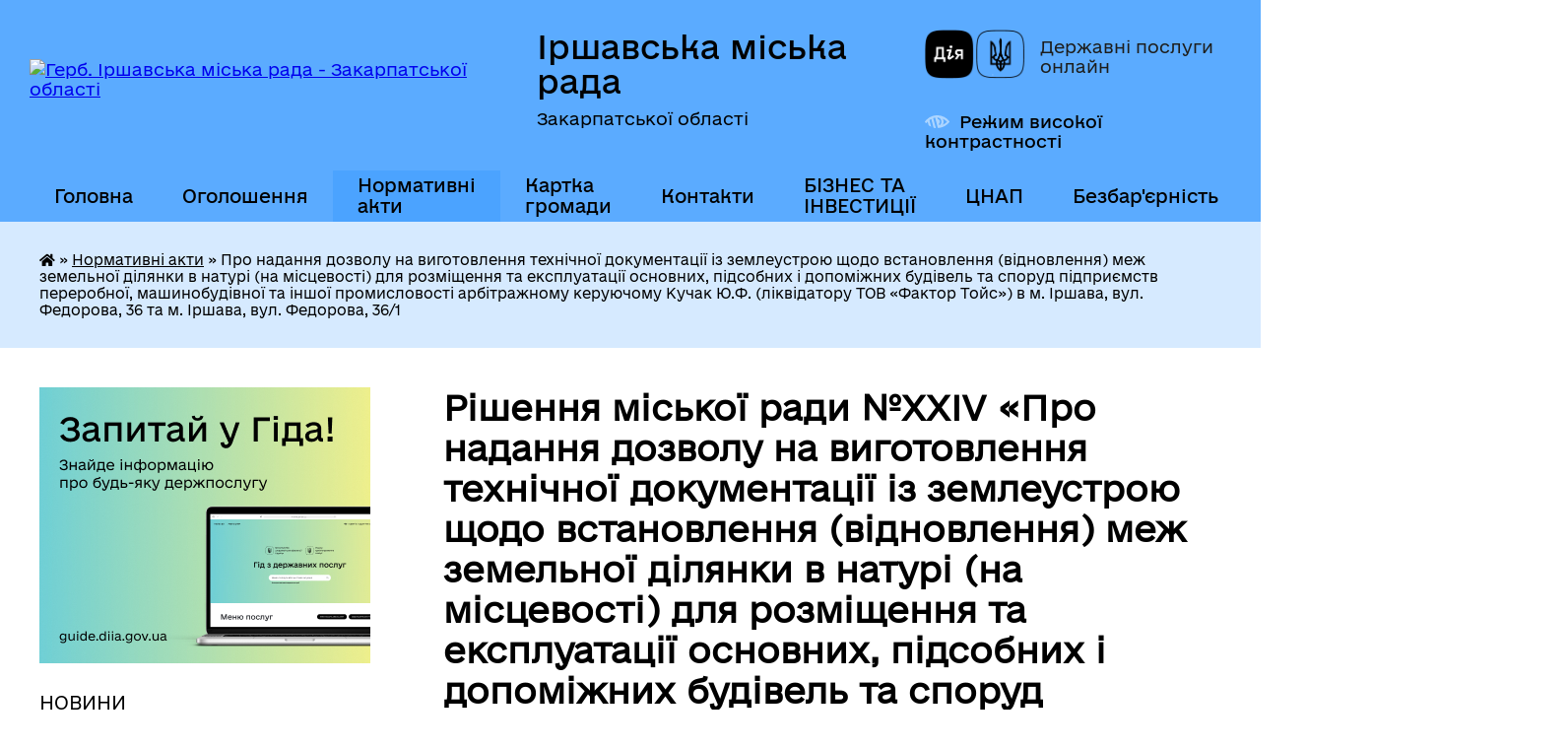

--- FILE ---
content_type: text/html; charset=UTF-8
request_url: https://irshavaotg.gov.ua/docs/293573/
body_size: 13996
content:
<!DOCTYPE html>
<html lang="uk">
<head>
	<!--[if IE]><meta http-equiv="X-UA-Compatible" content="IE=edge"><![endif]-->
	<meta charset="utf-8">
	<meta name="viewport" content="width=device-width, initial-scale=1">
	<!--[if IE]><script>
		document.createElement('header');
		document.createElement('nav');
		document.createElement('main');
		document.createElement('section');
		document.createElement('article');
		document.createElement('aside');
		document.createElement('footer');
		document.createElement('figure');
		document.createElement('figcaption');
	</script><![endif]-->
	<title>Рішення міської ради №ХХІV &laquo;Про надання дозволу на виготовлення  технічної документації із землеустрою  щодо встановлення (відновлення) меж  земельної ділянки в натурі (на місцевості) для розміщення та експлуатації основних,  підсобних і допоміжних будівель та споруд підприємств  переробної, машинобудівної та іншої промисловості арбітражному керуючому Кучак Ю.Ф. (ліквідатору ТОВ «Фактор Тойс») в м. Іршава, вул. Федорова, 36 та м. Іршава, вул. Федорова, 36/1&raquo;</title>
	<meta name="description" content="Рішення міської ради №ХХІV &amp;laquo;Про надання дозволу на виготовлення  технічної документації із землеустрою  щодо встановлення (відновлення) меж  земельної ділянки в натурі (на місцевості) для розміщення та експлуатації основних,  підсобних і допоміжних будівель та споруд підприємств  переробної, машинобудівної та іншої промисловості арбітражному керуючому Кучак Ю.Ф. (ліквідатору ТОВ «Фактор Тойс») в м. Іршава, вул. Федорова, 36 та м. Іршава, вул. Федорова, 36/1&amp;raquo; - Іршавська міська рада, XXІV сесія VIII скликання">
	<meta name="keywords" content="Рішення, міської, ради, №ХХІV, &amp;laquo;Про, надання, дозволу, на, виготовлення, , технічної, документації, із, землеустрою, , щодо, встановлення, (відновлення), меж, , земельної, ділянки, в, натурі, (на, місцевості), для, розміщення, та, експлуатації, основних, , підсобних, і, допоміжних, будівель, та, споруд, підприємств, , переробної, машинобудівної, та, іншої, промисловості, арбітражному, керуючому, Кучак, Ю.Ф., (ліквідатору, ТОВ, «Фактор, Тойс»), в, м., Іршава, вул., Федорова, 36, та, м., Іршава, вул., Федорова, 36/1&amp;raquo; Іршавська, міська, рада, XXІV, сесія, VIII, скликання">

	
		<meta property="og:image" content="https://rada.info/upload/users_files/35443553/gerb/Герб-Іршава-кольорове-зображення.png">
			<meta property="og:title" content="Про надання дозволу на виготовлення  технічної документації із землеустрою  щодо встановлення (відновлення) меж  земельної ділянки в натурі (на місцевості) для розміщення та експлуатації основних,  підсобних і допоміжних будівель та споруд підприємств  переробної, машинобудівної та іншої промисловості арбітражному керуючому Кучак Ю.Ф. (ліквідатору ТОВ «Фактор Тойс») в м. Іршава, вул. Федорова, 36 та м. Іршава, вул. Федорова, 36/1">
			<meta property="og:description" content="Рішення міської ради №ХХІV &amp;laquo;Про надання дозволу на виготовлення  технічної документації із землеустрою  щодо встановлення (відновлення) меж  земельної ділянки в натурі (на місцевості) для розміщення та експлуатації основних,  підсобних і допоміжних будівель та споруд підприємств  переробної, машинобудівної та іншої промисловості арбітражному керуючому Кучак Ю.Ф. (ліквідатору ТОВ «Фактор Тойс») в м. Іршава, вул. Федорова, 36 та м. Іршава, вул. Федорова, 36/1&amp;raquo; - Іршавська міська рада, XXІV сесія VIII скликання">
			<meta property="og:type" content="article">
	<meta property="og:url" content="https://irshavaotg.gov.ua/docs/293573/">
		
		<link rel="apple-touch-icon" sizes="57x57" href="https://gromada.org.ua/apple-icon-57x57.png">
	<link rel="apple-touch-icon" sizes="60x60" href="https://gromada.org.ua/apple-icon-60x60.png">
	<link rel="apple-touch-icon" sizes="72x72" href="https://gromada.org.ua/apple-icon-72x72.png">
	<link rel="apple-touch-icon" sizes="76x76" href="https://gromada.org.ua/apple-icon-76x76.png">
	<link rel="apple-touch-icon" sizes="114x114" href="https://gromada.org.ua/apple-icon-114x114.png">
	<link rel="apple-touch-icon" sizes="120x120" href="https://gromada.org.ua/apple-icon-120x120.png">
	<link rel="apple-touch-icon" sizes="144x144" href="https://gromada.org.ua/apple-icon-144x144.png">
	<link rel="apple-touch-icon" sizes="152x152" href="https://gromada.org.ua/apple-icon-152x152.png">
	<link rel="apple-touch-icon" sizes="180x180" href="https://gromada.org.ua/apple-icon-180x180.png">
	<link rel="icon" type="image/png" sizes="192x192"  href="https://gromada.org.ua/android-icon-192x192.png">
	<link rel="icon" type="image/png" sizes="32x32" href="https://gromada.org.ua/favicon-32x32.png">
	<link rel="icon" type="image/png" sizes="96x96" href="https://gromada.org.ua/favicon-96x96.png">
	<link rel="icon" type="image/png" sizes="16x16" href="https://gromada.org.ua/favicon-16x16.png">
	<link rel="manifest" href="https://gromada.org.ua/manifest.json">
	<meta name="msapplication-TileColor" content="#ffffff">
	<meta name="msapplication-TileImage" content="https://gromada.org.ua/ms-icon-144x144.png">
	<meta name="theme-color" content="#ffffff">
	
	
		<meta name="robots" content="">
	
    	<link rel="stylesheet" href="https://cdnjs.cloudflare.com/ajax/libs/font-awesome/5.9.0/css/all.min.css" integrity="sha512-q3eWabyZPc1XTCmF+8/LuE1ozpg5xxn7iO89yfSOd5/oKvyqLngoNGsx8jq92Y8eXJ/IRxQbEC+FGSYxtk2oiw==" crossorigin="anonymous" referrerpolicy="no-referrer" />

    <link rel="preload" href="//gromada.org.ua/themes/diia/css/styles_vip.css?v=2.45" as="style">
	<link rel="stylesheet" href="//gromada.org.ua/themes/diia/css/styles_vip.css?v=2.45">
	
	<link rel="stylesheet" href="//gromada.org.ua/themes/diia/css/9878/theme_vip.css?v=1769508023">
		<!--[if lt IE 9]>
	<script src="https://oss.maxcdn.com/html5shiv/3.7.2/html5shiv.min.js"></script>
	<script src="https://oss.maxcdn.com/respond/1.4.2/respond.min.js"></script>
	<![endif]-->
	<!--[if gte IE 9]>
	<style type="text/css">
		.gradient { filter: none; }
	</style>
	<![endif]-->

</head>
<body class="">

	<a href="#top_menu" class="skip-link link" aria-label="Перейти до головного меню (Alt+1)" accesskey="1">Перейти до головного меню (Alt+1)</a>
	<a href="#left_menu" class="skip-link link" aria-label="Перейти до бічного меню (Alt+2)" accesskey="2">Перейти до бічного меню (Alt+2)</a>
    <a href="#main_content" class="skip-link link" aria-label="Перейти до головного вмісту (Alt+3)" accesskey="3">Перейти до текстового вмісту (Alt+3)</a>




			
	<div class="wrapper">
		<header>
			<div class="header_wrap">
				<div class="flex">					
					<div class="sitename">
						<div class="logo">
							<a href="https://irshavaotg.gov.ua/" id="logo" aria-hidden="true" tabindex="-1" class="form_2">
								<img src="https://rada.info/upload/users_files/35443553/gerb/Герб-Іршава-кольорове-зображення.png" alt="Герб. Іршавська міська рада - Закарпатської області">
							</a>
						</div>						
						<a href="https://irshavaotg.gov.ua/" class="title">
							<span class="slogan_1">Іршавська міська рада</span>
							<span class="slogan_2">Закарпатської області</span>
						</a>
					</div>
					<div class="diia_logo_and_sitename">
						<div class="gov_ua_block">
							<a class="diia" href="https://diia.gov.ua/" target="_blank" rel="nofollow" title="Державні послуги онлайн"><img src="//gromada.org.ua/themes/diia/img/diia_logo.png" alt="Логотип Diia"></a>
							<span>Державні послуги<br>онлайн</span>
						</div>
												<div class="alt_link">
							<a href="#" rel="nofollow" aria-current="false" onclick="return set_special('65b0bbcf2ab47fd3bcd42e22f76e1ce2d9de1776');">Режим високої контрастності</a>
						</div>
											</div>
				</div>				
				<section class="top_nav" aria-label="Головне меню">
					<nav class="main_menu" id="top_menu">
						<ul>
														<li class="">
								<a href="https://irshavaotg.gov.ua/main/"><span>Головна</span></a>
																							</li>
														<li class=" has-sub">
								<a href="https://irshavaotg.gov.ua/informacii-ta-ogoloshennya-15-29-45-11-08-2021/"><span>Оголошення</span></a>
																<button role="button" onclick="return show_next_level(this);" aria-expanded="false" aria-label="Показати підменю"></button>
																								<ul>
																		<li>
										<a role="button" href="https://irshavaotg.gov.ua/ogoloshennya-dlya-deklarantiv-11-55-35-29-07-2022/">Оголошення для податкових декларантів</a>
																													</li>
																		<li>
										<a role="button" href="https://irshavaotg.gov.ua/dani-proforientacijnogo-spryamuvannya-19-31-42-05-01-2025/">Дані щодо зайнятості та профорієнтаційного спрямування</a>
																													</li>
																										</ul>
															</li>
														<li class="active has-sub">
								<a href="https://irshavaotg.gov.ua/docs/" aria-current="page"><span>Нормативні акти</span></a>
																<button role="button" onclick="return show_next_level(this);" aria-expanded="false" aria-label="Показати підменю"></button>
																								<ul>
																		<li>
										<a role="button" href="https://irshavaotg.gov.ua/video-zasidan-sesij-23-34-00-13-09-2024/">Відео засідань сесій</a>
																													</li>
																										</ul>
															</li>
														<li class="">
								<a href="https://irshavaotg.gov.ua/structure/"><span>Картка громади</span></a>
																							</li>
														<li class="">
								<a href="https://irshavaotg.gov.ua/feedback/"><span>Контакти</span></a>
																							</li>
														<li class=" has-sub">
								<a href="https://irshavaotg.gov.ua/biznes-ta-investicii-13-36-02-04-05-2023/"><span>БІЗНЕС ТА ІНВЕСТИЦІЇ</span></a>
																<button role="button" onclick="return show_next_level(this);" aria-expanded="false" aria-label="Показати підменю"></button>
																								<ul>
																		<li>
										<a role="button" href="https://irshavaotg.gov.ua/investicijnij-pasport-13-37-34-04-05-2023/">Інвестиційний паспорт</a>
																													</li>
																		<li>
										<a role="button" href="https://irshavaotg.gov.ua/propozicii-investuvannya-13-38-08-04-05-2023/">Інвестиційні пропозиції</a>
																													</li>
																		<li>
										<a role="button" href="https://irshavaotg.gov.ua/uspishni-proekti-13-39-50-04-05-2023/">Успішні проєкти</a>
																													</li>
																		<li>
										<a role="button" href="https://irshavaotg.gov.ua/platforma-puls-11-32-05-24-11-2025/">Платформа «Пульс»</a>
																													</li>
																										</ul>
															</li>
														<li class="">
								<a href="https://irshavaotg.gov.ua/centr-nadannya-administrativnih-poslug-11-34-09-13-10-2023/"><span>ЦНАП</span></a>
																							</li>
														<li class="">
								<a href="https://irshavaotg.gov.ua/bezbarernist-11-19-25-04-08-2025/"><span>Безбар'єрність</span></a>
																							</li>
														<li class="">
								<a href="https://irshavaotg.gov.ua/evidnovlennya-09-46-28-29-08-2025/"><span>єВідновлення</span></a>
																							</li>
																				</ul>
					</nav>
					&nbsp;
					<button class="menu-button" id="open-button"><i class="fas fa-bars"></i> Меню сайту</button>
					<a href="https://irshavaotg.gov.ua/search/" rel="nofollow" class="search_button" title="Перейти на сторінку пошуку">Пошук</a>
				</section>
				
			</div>
		</header>
				
		<nav class="bread_crumbs" aria-label="Навігаційний ланцюжок">
		<div  xmlns:v="http://rdf.data-vocabulary.org/#"><a href="https://irshavaotg.gov.ua/" title="Головна сторінка"><i class="fas fa-home"></i></a> &raquo; <a href="https://irshavaotg.gov.ua/docs/" aria-current="page">Нормативні акти</a>  &raquo; <span aria-current="page">Про надання дозволу на виготовлення  технічної документації із землеустрою  щодо встановлення (відновлення) меж  земельної ділянки в натурі (на місцевості) для розміщення та експлуатації основних,  підсобних і допоміжних будівель та споруд підприємств  переробної, машинобудівної та іншої промисловості арбітражному керуючому Кучак Ю.Ф. (ліквідатору ТОВ «Фактор Тойс») в м. Іршава, вул. Федорова, 36 та м. Іршава, вул. Федорова, 36/1</span></div>
	</nav>
	
	<section class="center_block">
		<div class="row">
			<div class="grid-30 fr">
				<aside>
				
										<div class="diia_guide">
						<a href="https://guide.diia.gov.ua/" rel="nofollow" target="_blank"><img src="https://gromada.org.ua/upload/diia_guide.jpg" alt="Банер - Гід державних послуг"></a>
					</div>
										
					<nav class="sidebar_menu" id="left_menu" aria-label="Бічне меню">
						<ul>
														<li class="">
								<a href="https://irshavaotg.gov.ua/news/"><span>НОВИНИ</span></a>
																							</li>
														<li class="">
								<a href="https://irshavaotg.gov.ua/istorichna-dovidka-1525635695/"><span>Історична довідка</span></a>
																							</li>
														<li class="">
								<a href="https://irshavaotg.gov.ua/informaciya-dlya-vnutrishno-peremischenih-osib-10-53-00-02-03-2022/"><span>Інформація для ВПО</span></a>
																							</li>
														<li class=" has-sub">
								<a href="https://irshavaotg.gov.ua/irshavskij-rv-udsns-09-00-43-05-01-2021/"><span>Цивільний захист населення</span></a>
																<button role="button" onclick="return show_next_level(this);" aria-expanded="false" aria-label="Показати підменю"></button>
																								<ul>
																		<li class="">
										<a href="https://irshavaotg.gov.ua/zahisni-sporudi-civilnogo-zahistu-irshavskoi-gromadi-15-07-58-02-03-2022/"><span>Захисні споруди цивільного захисту Іршавської громади</span></a>
																													</li>
																		<li class="">
										<a href="https://irshavaotg.gov.ua/sluzhbi-reaguvannya-na-nadzvichajni-situacii-ta-podii-17-32-39-24-11-2021/"><span>Служби реагування на надзвичайні ситуації та події</span></a>
																													</li>
																										</ul>
															</li>
														<li class="">
								<a href="https://irshavaotg.gov.ua/vikonavchij-komitet-1526967095/"><span>Керівництво та склад ради</span></a>
																							</li>
														<li class=" has-sub">
								<a href="https://irshavaotg.gov.ua/postijni-komisii-radi-21-18-40-11-09-2024/"><span>Постійні комісії ради</span></a>
																<button role="button" onclick="return show_next_level(this);" aria-expanded="false" aria-label="Показати підменю"></button>
																								<ul>
																		<li class=" has-sub">
										<a href="https://irshavaotg.gov.ua/postijna-komisiya-z-pitan-socialnoekonomichnogo-rozvitku-bjudzhetu-finansiv-ta-regulyatornoi-politiki-21-27-36-11-09-2024/"><span>Постійна комісія з питань соціально-економічного розвитку, бюджету, фінансів та регуляторної політики</span></a>
																				<button role="button" onclick="return show_next_level(this);" aria-expanded="false" aria-label="Показати підменю"></button>
																														<ul>
																						<li><a href="https://irshavaotg.gov.ua/materiali-21-59-29-11-09-2024/"><span>Матеріали</span></a></li>
																																</ul>
																			</li>
																		<li class=" has-sub">
										<a href="https://irshavaotg.gov.ua/postijna-komisiya-miskoi-radi-z-pitan-rozvitku-osviti-kulturi-nauki-molodizhnoi-politiki-ohoroni-zdorov’ya-nacionalnih-menshin-duhovnosti--21-42-21-11-09-2024/"><span>Постійна комісія міської ради з питань розвитку освіти, культури, науки, молодіжної політики, охорони здоров’я, національних меншин, духовності і спорту, з питань дотримання законності і правопорядку, регламенту, депутатської етики</span></a>
																				<button role="button" onclick="return show_next_level(this);" aria-expanded="false" aria-label="Показати підменю"></button>
																														<ul>
																						<li><a href="https://irshavaotg.gov.ua/materiali-21-59-46-11-09-2024/"><span>Матеріали</span></a></li>
																																</ul>
																			</li>
																		<li class=" has-sub">
										<a href="https://irshavaotg.gov.ua/postijna-komisiya-miskoi-radi-z-pitan-upravlinnya-majnom-i-privatizacii-budivnictva-arhitekturi-infrastrukturi-blagoustroju-nadzvichajnih-si-21-46-24-11-09-2024/"><span>Постійна комісія міської ради з питань управління майном і приватизації, будівництва, архітектури, інфраструктури, благоустрою, надзвичайних ситуацій та засобів масової інформації</span></a>
																				<button role="button" onclick="return show_next_level(this);" aria-expanded="false" aria-label="Показати підменю"></button>
																														<ul>
																						<li><a href="https://irshavaotg.gov.ua/materiali-21-59-58-11-09-2024/"><span>Матеріали</span></a></li>
																																</ul>
																			</li>
																		<li class=" has-sub">
										<a href="https://irshavaotg.gov.ua/postijna-komisiya-miskoi-radi-z-pitan-zmelnih-vidnosin-ekologii-vikoristannya-prirodnih-resursiv-ohoroni-navkolishnogo-prirodnogo-seredovisc-21-52-28-11-09-2024/"><span>Постійна комісія міської ради з питань земельних відносин, екології, використання природних ресурсів, охорони навколишнього природнього середовища та адміністративно-територіального устрою</span></a>
																				<button role="button" onclick="return show_next_level(this);" aria-expanded="false" aria-label="Показати підменю"></button>
																														<ul>
																						<li><a href="https://irshavaotg.gov.ua/materiali-22-00-14-11-09-2024/"><span>Матеріали</span></a></li>
																																</ul>
																			</li>
																										</ul>
															</li>
														<li class=" has-sub">
								<a href="https://irshavaotg.gov.ua/regulyatorna-politika-19-04-50-24-10-2018/"><span>Регуляторна політика</span></a>
																<button role="button" onclick="return show_next_level(this);" aria-expanded="false" aria-label="Показати підменю"></button>
																								<ul>
																		<li class="">
										<a href="https://irshavaotg.gov.ua/povidomlennya-pro-opriljudnennya-regulyatornogo-aktu-19-06-10-24-10-2018/"><span>Повідомлення про оприлюднення регуляторного акту</span></a>
																													</li>
																		<li class="">
										<a href="https://irshavaotg.gov.ua/proekti-regulyatornih-aktiv-09-29-53-14-05-2020/"><span>Проекти регуляторних актів</span></a>
																													</li>
																		<li class="">
										<a href="https://irshavaotg.gov.ua/analiz-regulyatornogo-vplivu-proektiv-12-11-16-13-05-2020/"><span>Аналіз регуляторного впливу проектів</span></a>
																													</li>
																		<li class="">
										<a href="https://irshavaotg.gov.ua/plan-diyalnosti-z-pidgotovki-proektiv-regulyatornih-aktiv-09-24-30-14-06-2021/"><span>План діяльності з підготовки проєктів регуляторних актів</span></a>
																													</li>
																		<li class="">
										<a href="https://irshavaotg.gov.ua/regulyatorna-politika-16-00-43-02-08-2021/"><span>Відстеження регуляторних актів</span></a>
																													</li>
																		<li class="">
										<a href="https://irshavaotg.gov.ua/dijuchi-regulyatorni-akti-16-03-17-02-08-2021/"><span>Діючі регуляторні акти</span></a>
																													</li>
																		<li class="">
										<a href="https://irshavaotg.gov.ua/zvit-miskogo-golovi-09-38-09-04-04-2022/"><span>Звіт міського голови</span></a>
																													</li>
																										</ul>
															</li>
														<li class="">
								<a href="https://irshavaotg.gov.ua/gromadski-sluhannya-17-00-04-17-11-2018/"><span>Громадські слухання</span></a>
																							</li>
														<li class=" has-sub">
								<a href="https://irshavaotg.gov.ua/publichni-zakupivli-16-30-22-25-01-2021/"><span>Публічні закупівлі</span></a>
																<button role="button" onclick="return show_next_level(this);" aria-expanded="false" aria-label="Показати підменю"></button>
																								<ul>
																		<li class="">
										<a href="https://irshavaotg.gov.ua/dotrimannya-postanovi-№-710-v-chastini-pidgotovki-j-opriljudnennya-obgruntuvan-13810-9-zhovtnya-2023-19122020-nabrala-chinnosti-postanova--13-50-17-06-11-2023/"><span>Дотримання Постанови № 710 в частині підготовки й оприлюднення обґрунтувань</span></a>
																													</li>
																										</ul>
															</li>
														<li class="">
								<a href="https://irshavaotg.gov.ua/gromadskij-bjudzhet-09-22-14-22-09-2020/"><span>Громадський бюджет</span></a>
																							</li>
														<li class=" has-sub">
								<a href="https://irshavaotg.gov.ua/irshavskij-rajonnij-teritorialnij-centr-komplektuvannya-ta-socialnoi-pidtrimki-09-42-18-28-01-2021/"><span>Іршавський районний територіальний центр комплектування та соціальної підтримки</span></a>
																<button role="button" onclick="return show_next_level(this);" aria-expanded="false" aria-label="Показати підменю"></button>
																								<ul>
																		<li class="">
										<a href="https://irshavaotg.gov.ua/blagodijna-dopomoga-zahisnikam-14-50-35-02-03-2022/"><span>Надання допомоги та підтримки нашій Теробороні</span></a>
																													</li>
																										</ul>
															</li>
														<li class="">
								<a href="https://irshavaotg.gov.ua/irshavska-miska-teritorialna-viborcha-komisiya-10-38-28-29-08-2020/"><span>Іршавська міська територіальна виборча комісія</span></a>
																							</li>
														<li class=" has-sub">
								<a href="https://irshavaotg.gov.ua/arhitektura-ta-mistobuduvannya-08-45-44-08-09-2021/"><span>Архітектура та містобудування</span></a>
																<button role="button" onclick="return show_next_level(this);" aria-expanded="false" aria-label="Показати підменю"></button>
																								<ul>
																		<li class="">
										<a href="https://irshavaotg.gov.ua/rishennya-viddilu-z-pitan-arhitekturi-ta-mistobuduvannya-08-47-26-08-09-2021/"><span>Рішення відділу з питань архітектури та містобудування</span></a>
																													</li>
																		<li class="">
										<a href="https://irshavaotg.gov.ua/nakazi-viddilu-z-pitan-arhitekturi-ta-mistobuduvannya-08-48-29-08-09-2021/"><span>Накази відділу з питань архітектури та містобудування</span></a>
																													</li>
																		<li class="">
										<a href="https://irshavaotg.gov.ua/reestri-z-pitan-arhitekturi-ta-mistobuduvannya-08-49-06-08-09-2021/"><span>Реєстри з питань архітектури та містобудування</span></a>
																													</li>
																		<li class="">
										<a href="https://irshavaotg.gov.ua/mistobudivna-dokumentaciya-08-49-34-08-09-2021/"><span>Містобудівна документація</span></a>
																													</li>
																										</ul>
															</li>
														<li class=" has-sub">
								<a href="https://irshavaotg.gov.ua/konkursi-16-31-56-10-09-2021/"><span>Конкурси</span></a>
																<button role="button" onclick="return show_next_level(this);" aria-expanded="false" aria-label="Показати підменю"></button>
																								<ul>
																		<li class="">
										<a href="https://irshavaotg.gov.ua/konkursna-komisiya-z-vidboru-sub’ektiv-ocinochnoi-diyalnosti-16-32-57-10-09-2021/"><span>Конкурсна комісія з відбору суб’єктів оціночної діяльності</span></a>
																													</li>
																		<li class="">
										<a href="https://irshavaotg.gov.ua/konkursi-16-25-22-21-09-2021/"><span>Конкурси</span></a>
																													</li>
																		<li class="">
										<a href="https://irshavaotg.gov.ua/konkurs-z-viznachennya-vikonavcya-poslug-iz-vivezennya-pobutovih-vidhodiv-15-07-56-05-05-2022/"><span>Конкурс з визначення виконавця послуг із вивезення побутових відходів</span></a>
																													</li>
																										</ul>
															</li>
														<li class=" has-sub">
								<a href="https://irshavaotg.gov.ua/ekonomichnij-rozvitok-12-01-26-16-11-2021/"><span>Економічний розвиток</span></a>
																<button role="button" onclick="return show_next_level(this);" aria-expanded="false" aria-label="Показати підменю"></button>
																								<ul>
																		<li class="">
										<a href="https://irshavaotg.gov.ua/ekonomichnij-rozvitok-12-09-27-26-01-2022/"><span>Економічний розвиток</span></a>
																													</li>
																		<li class="">
										<a href="https://irshavaotg.gov.ua/agropromislovist-12-01-49-16-11-2021/"><span>Агропромисловість</span></a>
																													</li>
																		<li class="">
										<a href="https://irshavaotg.gov.ua/sistema-energetichnogo-menedzhmentu-14-12-28-03-11-2022/"><span>Система енергетичного менеджменту</span></a>
																													</li>
																										</ul>
															</li>
														<li class="">
								<a href="https://irshavaotg.gov.ua/dpi-09-57-12-04-10-2023/"><span>Державна податкова служба інформує</span></a>
																							</li>
														<li class="">
								<a href="https://irshavaotg.gov.ua/strategiya-rozvitku-gromadi-11-40-50-20-03-2023/"><span>СТРАТЕГІЯ РОЗВИТКУ ГРОМАДИ</span></a>
																							</li>
														<li class=" has-sub">
								<a href="https://irshavaotg.gov.ua/ochischennya-vladi-15-13-51-23-01-2024/"><span>Очищення влади</span></a>
																<button role="button" onclick="return show_next_level(this);" aria-expanded="false" aria-label="Показати підменю"></button>
																								<ul>
																		<li class="">
										<a href="https://irshavaotg.gov.ua/pro-pochatok-provedennya-perevirki-15-18-46-27-02-2025/"><span>Про початок проведення перевірки</span></a>
																													</li>
																										</ul>
															</li>
														<li class="">
								<a href="https://irshavaotg.gov.ua/sluzhbi-reaguvannya-na-nadzvichajni-situacii-ta-podii-17-30-53-24-11-2021/"><span>Захисникам та їхнім сім'ям</span></a>
																							</li>
														<li class=" has-sub">
								<a href="https://irshavaotg.gov.ua/hustske-rup-gunp-informue-09-13-42-28-11-2023/"><span>Хустське РУП ГУНП інформує</span></a>
																<button role="button" onclick="return show_next_level(this);" aria-expanded="false" aria-label="Показати підменю"></button>
																								<ul>
																		<li class="">
										<a href="https://irshavaotg.gov.ua/policejskij-oficer-gromadi-17-37-24-24-11-2021/"><span>Поліцейський офіцер громади</span></a>
																													</li>
																		<li class="">
										<a href="https://irshavaotg.gov.ua/informue-patrulna-policiya-zakarpattya-13-45-38-26-01-2024/"><span>Інформує патрульна поліція Закарпаття</span></a>
																													</li>
																		<li class="">
										<a href="https://irshavaotg.gov.ua/hustske-rup-gunp-informue-09-14-38-28-11-2023/"><span>Протидія домашньому насильству</span></a>
																													</li>
																		<li class="">
										<a href="https://irshavaotg.gov.ua/zasterezhennya-gromadyan-vid-mozhlivih-dij-shahraiv-09-17-38-28-11-2023/"><span>Застереження громадян від можливих дій шахраїв</span></a>
																													</li>
																										</ul>
															</li>
														<li class=" has-sub">
								<a href="https://irshavaotg.gov.ua/upravlinnya-gromadoju-15-29-04-08-04-2022/"><span>Управління громадою</span></a>
																<button role="button" onclick="return show_next_level(this);" aria-expanded="false" aria-label="Показати підменю"></button>
																								<ul>
																		<li class="">
										<a href="https://irshavaotg.gov.ua/osbb-15-32-49-08-04-2022/"><span>ОСББ</span></a>
																													</li>
																		<li class="">
										<a href="https://irshavaotg.gov.ua/komunalni-pidpriemstva-15-33-34-08-04-2022/"><span>Комунальні підприємства</span></a>
																													</li>
																		<li class="">
										<a href="https://irshavaotg.gov.ua/promislovi-pidpriemstva-09-53-19-18-05-2022/"><span>Промислові підприємства</span></a>
																													</li>
																										</ul>
															</li>
														<li class="">
								<a href="https://irshavaotg.gov.ua/evroatlantichna-integraciya-10-42-27-11-07-2022/"><span>Євроатлантична інтеграція</span></a>
																							</li>
														<li class="">
								<a href="https://irshavaotg.gov.ua/sluzhba-u-spravah-ditej-09-59-39-15-11-2022/"><span>Служба у справах дітей</span></a>
																							</li>
														<li class="">
								<a href="https://irshavaotg.gov.ua/kp-teplomisto-11-41-59-04-07-2024/"><span>КО "Центр надання соціальних послуг"</span></a>
																							</li>
														<li class="">
								<a href="https://irshavaotg.gov.ua/volonterstvo-09-25-10-18-03-2022/"><span>ВОЛОНТЕРСТВО</span></a>
																							</li>
														<li class=" has-sub">
								<a href="https://irshavaotg.gov.ua/bjudzhet-08-34-33-14-06-2024/"><span>БЮДЖЕТ</span></a>
																<button role="button" onclick="return show_next_level(this);" aria-expanded="false" aria-label="Показати підменю"></button>
																								<ul>
																		<li class="">
										<a href="https://irshavaotg.gov.ua/bjudzhet-08-35-04-14-06-2024/"><span>Надходження та використання коштів міського бюджету</span></a>
																													</li>
																		<li class=" has-sub">
										<a href="https://irshavaotg.gov.ua/pasport-bjudzhetnih-program-08-35-55-14-06-2024/"><span>Паспорт бюджетних програм</span></a>
																				<button role="button" onclick="return show_next_level(this);" aria-expanded="false" aria-label="Показати підменю"></button>
																														<ul>
																						<li><a href="https://irshavaotg.gov.ua/finansovij-viddil-16-09-21-11-02-2025/"><span>Фінансовий відділ</span></a></li>
																						<li><a href="https://irshavaotg.gov.ua/viddil-osviti-ohoroni-zdorovya-kulturi-simi-molodi-ta-sportu-16-10-33-11-02-2025/"><span>Відділ освіти, охорони здоров'я, культури, сім'ї, молоді та спорту</span></a></li>
																						<li><a href="https://irshavaotg.gov.ua/irshavska-miska-rada-16-11-05-11-02-2025/"><span>Іршавська міська рада</span></a></li>
																																</ul>
																			</li>
																		<li class=" has-sub">
										<a href="https://irshavaotg.gov.ua/bjudzhetni-zapiti-08-36-16-14-06-2024/"><span>Бюджетні запити</span></a>
																				<button role="button" onclick="return show_next_level(this);" aria-expanded="false" aria-label="Показати підменю"></button>
																														<ul>
																						<li><a href="https://irshavaotg.gov.ua/finansovij-viddil-11-16-08-17-02-2025/"><span>Фінансовий відділ</span></a></li>
																						<li><a href="https://irshavaotg.gov.ua/viddil-osviti-ohoroni-zdorovya-kulturi-simi-molodi-ta-sportu-11-16-38-17-02-2025/"><span>Відділ освіти, охорони здоров'я, культури, сім'ї, молоді та спорту</span></a></li>
																						<li><a href="https://irshavaotg.gov.ua/irshavska-miska-rada-11-17-21-17-02-2025/"><span>Іршавська міська рада</span></a></li>
																																</ul>
																			</li>
																		<li class="">
										<a href="https://irshavaotg.gov.ua/bjudzhetni-obgovorennya-08-36-44-14-06-2024/"><span>Бюджетні обговорення</span></a>
																													</li>
																		<li class="">
										<a href="https://irshavaotg.gov.ua/bjudzhet-uchasti-osbb-08-37-03-14-06-2024/"><span>Бюджет участі ОСББ</span></a>
																													</li>
																		<li class="">
										<a href="https://irshavaotg.gov.ua/golovni-rozporyadniki-ta-oderzhuvachi-koshtiv-bjudzhetu-irshavskoi-miskoi-teritorialnoi-gromadi-08-37-54-14-06-2024/"><span>Головні розпорядники та одержувачі коштів бюджету Іршавської міської територіальної громади</span></a>
																													</li>
																		<li class="">
										<a href="https://irshavaotg.gov.ua/rishennya-pro-bjudzhet-08-38-15-14-06-2024/"><span>Рішення про бюджет</span></a>
																													</li>
																		<li class="">
										<a href="https://irshavaotg.gov.ua/zvit-pro-vikonannya-bjudzhetu-08-38-35-14-06-2024/"><span>Звіт про виконання бюджету</span></a>
																													</li>
																		<li class="">
										<a href="https://irshavaotg.gov.ua/vidatki-poobektno-08-38-59-14-06-2024/"><span>Видатки пооб'єктно</span></a>
																													</li>
																		<li class="">
										<a href="https://irshavaotg.gov.ua/miscevi-podatki-ta-zbori-08-39-18-14-06-2024/"><span>Місцеві податки та збори</span></a>
																													</li>
																		<li class="">
										<a href="https://irshavaotg.gov.ua/bjudzhetni-propozicii-14-25-07-21-10-2025/"><span>Бюджетні пропозиції</span></a>
																													</li>
																										</ul>
															</li>
														<li class=" has-sub">
								<a href="https://irshavaotg.gov.ua/strategichne-planuvannya-09-35-57-05-08-2024/"><span>Стратегічне планування</span></a>
																<button role="button" onclick="return show_next_level(this);" aria-expanded="false" aria-label="Показати підменю"></button>
																								<ul>
																		<li class="">
										<a href="https://irshavaotg.gov.ua/1325-11-24-11-05-08-2024/"><span>1325</span></a>
																													</li>
																										</ul>
															</li>
														<li class=" has-sub">
								<a href="https://irshavaotg.gov.ua/molodizhna-rada-21-49-42-18-09-2024/"><span>Молодіжна рада</span></a>
																<button role="button" onclick="return show_next_level(this);" aria-expanded="false" aria-label="Показати підменю"></button>
																								<ul>
																		<li class="">
										<a href="https://irshavaotg.gov.ua/ustanovchi-dokumenti-21-50-37-18-09-2024/"><span>Установчі документи</span></a>
																													</li>
																		<li class="">
										<a href="https://irshavaotg.gov.ua/sklad-molodizhnoi-radi-21-51-41-18-09-2024/"><span>Склад молодіжної ради</span></a>
																													</li>
																		<li class="">
										<a href="https://irshavaotg.gov.ua/novini-molodizhnoi-radi-21-52-36-18-09-2024/"><span>Новини молодіжної ради</span></a>
																													</li>
																										</ul>
															</li>
														<li class="">
								<a href="https://irshavaotg.gov.ua/moloda-gromada-11-37-55-19-09-2025/"><span>Фонд стійкості Іршавської громади - ФСГ</span></a>
																							</li>
														<li class=" has-sub">
								<a href="https://irshavaotg.gov.ua/spivrobitnictvo-gromad-11-39-59-18-12-2025/"><span>Співробітництво громад</span></a>
																<button role="button" onclick="return show_next_level(this);" aria-expanded="false" aria-label="Показати підменю"></button>
																								<ul>
																		<li class="">
										<a href="https://irshavaotg.gov.ua/normativni-dokumenti-13-45-52-18-12-2025/"><span>Нормативні документи</span></a>
																													</li>
																										</ul>
															</li>
														<li class="">
								<a href="https://irshavaotg.gov.ua/ekologiya-09-48-26-07-05-2025/"><span>Екологія</span></a>
																							</li>
													</ul>
						
												
					</nav>

											<h2 class="sidebar_title">Публічні закупівлі</h2>	
<div class="petition_block">

		<p><a href="https://irshavaotg.gov.ua/prozorro/" title="Прозорро - державні закупівлі"><img src="//gromada.org.ua/themes/diia/img/prozorro_logo.png?v=2025" alt="Банер - Prozorro"></a></p>
	
	
	
</div>									
											<h2 class="sidebar_title">Особистий кабінет користувача</h2>

<div class="petition_block">

		<div class="alert alert-warning">
		Ви не авторизовані. Для того, щоб мати змогу створювати або підтримувати петиції<br>
		<a href="#auth_petition" class="open-popup add_petition btn btn-yellow btn-small btn-block" style="margin-top: 10px;"><i class="fa fa-user"></i> авторизуйтесь</a>
	</div>
		
			<h2 style="margin: 30px 0;">Система петицій</h2>
		
					<div class="none_petition">Немає петицій, за які можна голосувати</div>
							<p style="margin-bottom: 10px;"><a href="https://irshavaotg.gov.ua/all_petitions/" class="btn btn-grey btn-small btn-block"><i class="fas fa-clipboard-list"></i> Всі петиції (2)</a></p>
				
		
	
</div>
					
					
					
											<h2 class="sidebar_title">Звернення до посадовця</h2>

<div class="appeals_block">

	
		
		<div class="row sidebar_persons">
						<div class="grid-30">
				<div class="one_sidebar_person">
					<div class="img"><a href="https://irshavaotg.gov.ua/persons/790/" title="Кабмінет посадової особи: Симканинець Віктор Андрійович"><img src="https://rada.info/upload/users_files/35443553/deputats/шеф.jpg" alt="Симканинець Віктор Андрійович"></a></div>
					<div class="title"><a href="https://irshavaotg.gov.ua/persons/790/">Симканинець Віктор Андрійович</a></div>
				</div>
			</div>
						<div class="clearfix"></div>
		</div>

						
				<p class="appeal_cabinet center"><a href="#auth_person" class="btn btn-yellow alert-link open-popup"><i class="fas fa-unlock-alt"></i> Кабінет посадової особи</a></p>
			
	
</div>					
										<div id="banner_block">

						<p>&nbsp;</p>

<p><a rel="nofollow" href="https://atu.net.ua/."><img alt="Фото без опису" height="145" src="https://rada.info/upload/users_files/35443553/03a78408fecc42d18be8fd79d0d77625.jpg" width="145" /></a>&nbsp;</p>

<p><a rel="nofollow" href="https://atu.net.ua/."><img alt="Фото без опису" height="149" src="https://rada.info/upload/users_files/35443553/5c07e1d2f0fe4926ffd2a8f2d251f33b.jpg" width="149" /></a></p>

<p><a rel="nofollow" href="https://www.kmu.gov.ua/"><img alt="Фото без опису" src="https://rada.info/upload/users_files/35443553/abb3e981ab5ebb889e05d0f65f9400a9.png" style="width: 220px; height: 145px;" /></a></p>

<p><a rel="nofollow" href="https://www.irshava-osvita.gov.ua/"><img alt="Фото без опису" src="https://rada.info/upload/users_files/35443553/58e2c38d10317d5f0ac2eff2d832a6cb.jpg" style="width: 210px; height: 210px;" /></a></p>

<p><a rel="nofollow" href="https://www.legalaid.gov.ua/"><img alt="Фото без опису" src="https://rada.info/upload/users_files/35443553/0fce1a4552389f2e14cf09f66aff8304.jpg" style="width: 250px; height: 147px;" /></a></p>

<p><a rel="nofollow" href="https://covid19.com.ua/"><img alt="Фото без опису" src="https://rada.info/upload/users_files/35443553/d984b11946007be35d7c6cd5e3ff289f.jpg" style="width: 220px; height: 147px;" /></a></p>

<p><a rel="nofollow" href="https://auc.org.ua/?fbclid=IwAR3ZMq2YEfXT3187zJbphQIb1SDuj1VmYqqEM9qzcFtBLswPKbo1rIOvURE"><img alt="Фото без опису" src="https://rada.info/upload/users_files/35443553/556607c1022054bfdbcf618c29555034.png" style="width: 220px; height: 245px;" /></a></p>

<p><a rel="nofollow" href="https://howareu.com/" target="_blank"><img alt="Фото без опису" src="https://rada.info/upload/users_files/35443553/9189bb3aa28dca1709ec8c75480cbbb5.jpg" style="width: 220px; height: 220px;" /></a></p>

<p>&nbsp;</p>

<p>&nbsp;</p>
						<div class="clearfix"></div>

						<!-- Google tag (gtag.js) -->
<script async src="https://www.googletagmanager.com/gtag/js?id=G-S5BKHYN9B1"></script>
<script>
  window.dataLayer = window.dataLayer || [];
  function gtag(){dataLayer.push(arguments);}
  gtag('js', new Date());

  gtag('config', 'G-S5BKHYN9B1');
</script>
						<div class="clearfix"></div>

					</div>
				
				</aside>
			</div>
			<div class="grid-70">

				<main id="main_content">

																		<h1>Рішення міської ради №ХХІV &laquo;Про надання дозволу на виготовлення  технічної документації із землеустрою  щодо встановлення (відновлення) меж  земельної ділянки в натурі (на місцевості) для розміщення та експлуатації основних,  підсобних і допоміжних будівель та споруд підприємств  переробної, машинобудівної та іншої промисловості арбітражному керуючому Кучак Ю.Ф. (ліквідатору ТОВ «Фактор Тойс») в м. Іршава, вул. Федорова, 36 та м. Іршава, вул. Федорова, 36/1&raquo;</h1>



<div class="row">
	<div class="grid-50 one_news_count">
		Кількість переглядів: <span>332</span>
	</div>
		<div class="grid-50 one_news_socials">
		<button class="social_share" data-type="fb" aria-label="Поширити у Фейсбук"><img src="//gromada.org.ua/themes/diia/img/share/fb.png" alt="Іконка Фейсбук"></button>
		<button class="social_share" data-type="tw" aria-label="Поширити у Твітер"><img src="//gromada.org.ua/themes/diia/img/share/tw.png" alt="Іконка Твітер"></button>
		<button class="print_btn" onclick="window.print();" aria-label="Роздрукувати"><img src="//gromada.org.ua/themes/diia/img/share/print.png" alt="Іконка принтера"></button>
	</div>
		<div class="clearfix"></div>
</div>


<div class="table_responsive one_doc_table">
	<table class="table table-hover table-striped" aria-label="Інформація про документ">
		<thead class="hidden">
			<tr>
				<th>Властивість</th>
				<th>Значення</th>
			</tr>
		</thead>
		<tbody>
			<tr>
				<td>Скликання:</td>
				<td><strong>VIII скликання</strong></td>
			</tr>
			<tr>
				<td>Сесія:</td>
				<td><strong>XXІV сесія</strong></td>
			</tr>
			<tr>
				<td>Тип документу:</td>
				<td><strong>Рішення міської ради</strong></td>
			</tr>
			<tr>
				<td>Дата:</td>
				<td><strong>23.10.2019</strong></td>
			</tr>
									<tr>
				<td>Номер документу:</td>
				<td><strong>ХХІV</strong></td>
			</tr>
			<tr>
				<td>Назва документу:</td>
				<td><strong>Про надання дозволу на виготовлення  технічної документації із землеустрою  щодо встановлення (відновлення) меж  земельної ділянки в натурі (на місцевості) для розміщення та експлуатації основних,  підсобних і допоміжних будівель та споруд підприємств  переробної, машинобудівної та іншої промисловості арбітражному керуючому Кучак Ю.Ф. (ліквідатору ТОВ «Фактор Тойс») в м. Іршава, вул. Федорова, 36 та м. Іршава, вул. Федорова, 36/1</strong></td>
			</tr>
			<tr>
				<td>Прикріплені файли:</td>
				<td>
					<ol class="file_ol">
												<li>
							<a href="https://rada.info/upload/users_files/35443553/docs/fed1ebe208a54b8fdb42acee028be4eb.doc" download="рішення.doc" target="_blank"><i class="far fa-file-word"></i> рішення (0.04 МБ)</a>
						</li>
											</ol>
				</td>
			</tr>
					</tbody>
	</table>
</div>



<div class="clearfix"></div>


<hr>
<p><a href="https://irshavaotg.gov.ua/docs/" class="btn btn-yellow">&laquo; повернутися до всіх документів</a></p>											
				</main>
				
			</div>
			<div class="clearfix"></div>
		</div>
	</section>
	
	
	<footer>
		
		<div class="row">
			<div class="grid-40 socials">
				<p>
					<a href="https://gromada.org.ua/rss/9878/" rel="nofollow" target="_blank" title="RSS-стрічка новин"><i class="fas fa-rss"></i></a>
										<a href="https://irshavaotg.gov.ua/feedback/#chat_bot" title="Наша громада в смартфоні"><i class="fas fa-robot"></i></a>
																				<a href="https://www.facebook.com/Іршавська-міська-рада-355584435536838" rel="nofollow" target="_blank" title="Ми у Фейсбук"><i class="fab fa-facebook-f"></i></a>					<a href="https://www.youtube.com/@irshava_hromada/videos" rel="nofollow" target="_blank" title="Канал Youtube"><i class="fab fa-youtube"></i></a>										<a href="https://irshavaotg.gov.ua/sitemap/" title="Мапа сайту"><i class="fas fa-sitemap"></i></a>
				</p>
				<p class="copyright">Іршавська міська рада - 2018-2026 &copy; Весь контент доступний за ліцензією <a href="https://creativecommons.org/licenses/by/4.0/deed.uk" target="_blank" rel="nofollow">Creative Commons Attribution 4.0 International License</a>, якщо не зазначено інше.</p>
			</div>
			<div class="grid-20 developers">
				<a href="https://vlada.ua/" rel="nofollow" target="_blank" title="Посилання на сайт платформи VladaUA"><img src="//gromada.org.ua/themes/diia/img/vlada_online.svg?v=diia" class="svg" alt="Логотип VladaUA"></a><br>
				<span>офіційні сайти &laquo;під ключ&raquo;</span><br>
				для органів державної влади
			</div>
			<div class="grid-40 admin_auth_block">
								<p><a href="#auth_block" class="open-popup" aria-hidden="true" tabindex="-1" title="Вхід в адмін-панель сайту"><i class="fa fa-lock"></i></a></p>
				<p class="sec"><a href="#auth_block" class="open-popup">Вхід для адміністратора</a></p>
				<div id="google_translate_element" style="text-align: left;width: 202px;float: right;margin-top: 13px;"></div>
							</div>
			<div class="clearfix"></div>
		</div>

	</footer>
	</div>

		
	




<a href="#" id="Go_Top" style="display: none;"><i class="fas fa-angle-up"></i></a>
<a href="#" id="Go_Top2" style="display: none;"><i class="fas fa-angle-up"></i></a>

<script type="text/javascript" src="//gromada.org.ua/themes/diia/js/jquery-3.6.0.min.js"></script>
<script type="text/javascript" src="//gromada.org.ua/themes/diia/js/jquery-migrate-3.3.2.min.js"></script>
<script type="text/javascript" src="//gromada.org.ua/themes/diia/js/current_device.js?v=1.1"></script>
<script type="text/javascript" src="//gromada.org.ua/themes/diia/js/flickity.pkgd.min.js"></script>
<script type="text/javascript" src="//gromada.org.ua/themes/diia/js/flickity-imagesloaded.js"></script>
<script type="text/javascript">
	$(document).ready(function(){
		$(".main-carousel .carousel-cell.not_first").css("display", "block");
	});
</script>
<script type="text/javascript" src="//gromada.org.ua/themes/diia/js/icheck.min.js"></script>
<script type="text/javascript" src="//gromada.org.ua/themes/diia/js/superfish.min.js?v=2"></script>



<script type="text/javascript" src="//gromada.org.ua/themes/diia/js/functions_unpack.js?v=3.51"></script>
<script type="text/javascript" src="//gromada.org.ua/themes/diia/js/hoverIntent.js"></script>
<script type="text/javascript" src="//gromada.org.ua/themes/diia/js/jquery.magnific-popup.min.js?v=1.15"></script>
<script type="text/javascript" src="//gromada.org.ua/themes/diia/js/jquery.mask.min.js"></script>


	

<script type="text/javascript" src="//gromada.org.ua/themes/diia/js/moment.min.js"></script>
<script type="text/javascript" src="//gromada.org.ua/themes/diia/js/daterangepicker.min.js"></script>
<link rel="stylesheet" type="text/css" href="//gromada.org.ua/themes/diia/css/daterangepicker.css">
<script type="text/javascript">
	$(document).ready(function(){
		moment.locale('uk');	
		$('#filter_from_date').daterangepicker({
			locale: {
				format: 'DD.MM.YYYY',
				separator: " - ",
				applyLabel: "Застосувати",
				cancelLabel: "Скасувати",
				fromLabel: "Із",
				toLabel: "до",
				customRangeLabel: "Задати інтервал",
				weekLabel: "Тижні",
				daysOfWeek: [
					"Нд",
					"Пн",
					"Вт",
					"Ср",
					"Чт",
					"Пт",
					"Сб"
				],
				"monthNames": [
					"Січень",
					"Лютий",
					"Березень",
					"Квітень",
					"Травень",
					"Червень",
					"Липень",
					"Серпень",
					"Вересень",
					"Жовтень",
					"Листопад",
					"Грудень"
				],
				"firstDay": 1
			},
			autoUpdateInput: false
		});
		
		$('#filter_from_date').on('apply.daterangepicker', function(ev, picker) {
			$(this).val(picker.startDate.format('DD.MM.YYYY') + ' - ' + picker.endDate.format('DD.MM.YYYY'));
		});

		$('#filter_from_date').on('cancel.daterangepicker', function(ev, picker) {
			$(this).val('');
		});
	});
</script>

<script type="text/javascript" src="//translate.google.com/translate_a/element.js?cb=googleTranslateElementInit"></script>
<script type="text/javascript">
	function googleTranslateElementInit() {
		new google.translate.TranslateElement({
			pageLanguage: 'uk',
			includedLanguages: 'de,en,es,fr,pl,hu,bg,ro,da,lt',
			layout: google.translate.TranslateElement.InlineLayout.SIMPLE,
			gaTrack: true,
			gaId: 'UA-71656986-1'
		}, 'google_translate_element');
	}
</script>

<script>
  (function(i,s,o,g,r,a,m){i["GoogleAnalyticsObject"]=r;i[r]=i[r]||function(){
  (i[r].q=i[r].q||[]).push(arguments)},i[r].l=1*new Date();a=s.createElement(o),
  m=s.getElementsByTagName(o)[0];a.async=1;a.src=g;m.parentNode.insertBefore(a,m)
  })(window,document,"script","//www.google-analytics.com/analytics.js","ga");

  ga("create", "UA-71656986-1", "auto");
  ga("send", "pageview");

</script>

<script async
src="https://www.googletagmanager.com/gtag/js?id=UA-71656986-2"></script>
<script>
   window.dataLayer = window.dataLayer || [];
   function gtag(){dataLayer.push(arguments);}
   gtag("js", new Date());

   gtag("config", "UA-71656986-2");
</script>



<div style="display: none;">
								<div id="get_gromada_ban" class="dialog-popup s">

	<div class="logo"><img src="//gromada.org.ua/themes/diia/img/logo.svg" class="svg"></div>
    <h4>Код для вставки на сайт</h4>
	
    <div class="form-group">
        <img src="//gromada.org.ua/gromada_orgua_88x31.png">
    </div>
    <div class="form-group">
        <textarea id="informer_area" class="form-control"><a href="https://gromada.org.ua/" target="_blank"><img src="https://gromada.org.ua/gromada_orgua_88x31.png" alt="Gromada.org.ua - веб сайти діючих громад України" /></a></textarea>
    </div>
	
</div>			<div id="auth_block" class="dialog-popup s" role="dialog" aria-modal="true" aria-labelledby="auth_block_label">

	<div class="logo"><img src="//gromada.org.ua/themes/diia/img/logo.svg" class="svg"></div>
    <h4 id="auth_block_label">Вхід для адміністратора</h4>
    <form action="//gromada.org.ua/n/actions/" method="post">

		
        
        <div class="form-group">
            <label class="control-label" for="login">Логін: <span>*</span></label>
            <input type="text" class="form-control" name="login" id="login" value="" autocomplete="username" required>
        </div>
        <div class="form-group">
            <label class="control-label" for="password">Пароль: <span>*</span></label>
            <input type="password" class="form-control" name="password" id="password" value="" autocomplete="current-password" required>
        </div>
        <div class="form-group center">
            <input type="hidden" name="object_id" value="9878">
			<input type="hidden" name="back_url" value="https://irshavaotg.gov.ua/docs/293573/">
            <button type="submit" class="btn btn-yellow" name="pAction" value="login_as_admin_temp">Авторизуватись</button>
        </div>
		

    </form>

</div>


			
						
									<div id="add_appeal" class="dialog-popup m">

	<div class="logo"><img src="//gromada.org.ua/themes/diia/img/logo.svg" class="svg"></div>
    <h4>Форма подання електронного звернення</h4>

	
    	

    <form action="//gromada.org.ua/n/actions/" method="post" enctype="multipart/form-data">

        <div class="alert alert-info">
            <div class="row">
                <div class="grid-30">
                    <img src="" id="add_appeal_photo">
                </div>
                <div class="grid-70">
                    <div id="add_appeal_title"></div>
                    <div id="add_appeal_posada"></div>
                    <div id="add_appeal_details"></div>
                </div>
                <div class="clearfix"></div>
            </div>
        </div>

		
        <div class="row">
            <div class="grid-100">
                <div class="form-group">
                    <label for="add_appeal_name" class="control-label">Ваше прізвище, ім'я та по батькові: <span>*</span></label>
                    <input type="text" class="form-control" id="add_appeal_name" name="name" value="" required>
                </div>
            </div>
            <div class="grid-50">
                <div class="form-group">
                    <label for="add_appeal_email" class="control-label">Email: <span>*</span></label>
                    <input type="email" class="form-control" id="add_appeal_email" name="email" value="" required>
                </div>
            </div>
            <div class="grid-50">
                <div class="form-group">
                    <label for="add_appeal_phone" class="control-label">Контактний телефон:</label>
                    <input type="tel" class="form-control" id="add_appeal_phone" name="phone" value="">
                </div>
            </div>
            <div class="grid-100">
                <div class="form-group">
                    <label for="add_appeal_adress" class="control-label">Адреса проживання: <span>*</span></label>
                    <textarea class="form-control" id="add_appeal_adress" name="adress" required></textarea>
                </div>
            </div>
            <div class="clearfix"></div>
        </div>

        <hr>

        <div class="row">
            <div class="grid-100">
                <div class="form-group">
                    <label for="add_appeal_text" class="control-label">Текст звернення: <span>*</span></label>
                    <textarea rows="7" class="form-control" id="add_appeal_text" name="text" required></textarea>
                </div>
            </div>
            <div class="grid-100">
                <div class="form-group">
                    <label>
                        <input type="checkbox" name="public" value="y">
                        Публічне звернення (відображатиметься на сайті)
                    </label>
                </div>
            </div>
            <div class="grid-100">
                <div class="form-group">
                    <label>
                        <input type="checkbox" name="confirmed" value="y" required>
                        надаю згоду на обробку персональних даних
                    </label>
                </div>
            </div>
            <div class="clearfix"></div>
        </div>
		

        <div class="form-group center">
			
            <input type="hidden" name="deputat_id" id="add_appeal_id" value="">
			<input type="hidden" name="back_url" value="https://irshavaotg.gov.ua/docs/293573/">
			
            <button type="submit" name="pAction" value="add_appeal_from_vip" class="btn btn-yellow">Подати звернення</button>
        </div>

    </form>

</div>


		
										<div id="auth_person" class="dialog-popup s">

	<div class="logo"><img src="//gromada.org.ua/themes/diia/img/logo.svg" class="svg"></div>
    <h4>Авторизація в системі електронних звернень</h4>
    <form action="//gromada.org.ua/n/actions/" method="post">

		
        
        <div class="form-group">
            <label class="control-label" for="person_login">Email посадової особи: <span>*</span></label>
            <input type="email" class="form-control" name="person_login" id="person_login" value="" autocomplete="off" required>
        </div>
        <div class="form-group">
            <label class="control-label" for="person_password">Пароль: <span>*</span> <small>(надає адміністратор сайту)</small></label>
            <input type="password" class="form-control" name="person_password" id="person_password" value="" autocomplete="off" required>
        </div>
		
        <div class="form-group center">
			
            <input type="hidden" name="object_id" value="9878">
			<input type="hidden" name="back_url" value="https://irshavaotg.gov.ua/docs/293573/">
			
            <button type="submit" class="btn btn-yellow" name="pAction" value="login_as_person">Авторизуватись</button>
        </div>

    </form>

</div>


					
							<div id="auth_petition" class="dialog-popup s">

	<div class="logo"><img src="//gromada.org.ua/themes/diia/img/logo.svg" class="svg"></div>
    <h4>Авторизація в системі електронних петицій</h4>
    <form action="//gromada.org.ua/n/actions/" method="post">

		
        
        <div class="form-group">
            <input type="email" class="form-control" name="petition_login" id="petition_login" value="" placeholder="Email: *" autocomplete="off" required>
        </div>
        <div class="form-group">
            <input type="password" class="form-control" name="petition_password" id="petition_password" placeholder="Пароль: *" value="" autocomplete="off" required>
        </div>
		
        <div class="form-group center">
            <input type="hidden" name="petition_id" value="">
			
            <input type="hidden" name="gromada_id" value="9878">
			<input type="hidden" name="back_url" value="https://irshavaotg.gov.ua/docs/293573/">
			
            <button type="submit" class="btn btn-yellow" name="pAction" value="login_as_petition">Авторизуватись</button>
        </div>
        			<div class="form-group" style="text-align: center;">
				Забулись пароль? <a class="open-popup" href="#forgot_password">Система відновлення пароля</a>
			</div>
			<div class="form-group" style="text-align: center;">
				Ще не зареєстровані? <a class="open-popup" href="#reg_petition">Реєстрація</a>
			</div>
		
    </form>

</div>


							<div id="reg_petition" class="dialog-popup">

	<div class="logo"><img src="//gromada.org.ua/themes/diia/img/logo.svg" class="svg"></div>
    <h4>Реєстрація в системі електронних петицій</h4>
	
	<div class="alert alert-danger">
		<p>Зареєструватись можна буде лише після того, як громада підключить на сайт систему електронної ідентифікації. Наразі очікуємо підключення до ID.gov.ua. Вибачте за тимчасові незручності</p>
	</div>
	
    	
	<p>Вже зареєстровані? <a class="open-popup" href="#auth_petition">Увійти</a></p>

</div>


				<div id="forgot_password" class="dialog-popup s">

	<div class="logo"><img src="//gromada.org.ua/themes/diia/img/logo.svg" class="svg"></div>
    <h4>Відновлення забутого пароля</h4>
    <form action="//gromada.org.ua/n/actions/" method="post">

		
        
        <div class="form-group">
            <input type="email" class="form-control" name="forgot_email" value="" placeholder="Email зареєстрованого користувача" required>
        </div>	
		
        <div class="form-group">
			<img id="forgot_img_captcha" src="//gromada.org.ua/upload/pre_captcha.png">
		</div>
		
        <div class="form-group">
            <label class="control-label" for="forgot_captcha">Результат арифм. дії: <span>*</span></label>
            <input type="text" class="form-control" name="forgot_captcha" id="forgot_captcha" value="" style="max-width: 120px; margin: 0 auto;" required>
        </div>
		
        <div class="form-group center">
			
            <input type="hidden" name="gromada_id" value="9878">
			<input type="hidden" name="captcha_code" id="forgot_captcha_code" value="f146425b55fc502d33146f16445bd007">
			
            <button type="submit" class="btn btn-yellow" name="pAction" value="forgot_password_from_gromada">Відновити пароль</button>
        </div>
        <div class="form-group center">
			Згадали авторизаційні дані? <a class="open-popup" href="#auth_petition">Авторизуйтесь</a>
		</div>

    </form>

</div>

<script type="text/javascript">
    $(document).ready(function() {
        
		$("#forgot_img_captcha").on("click", function() {
			var captcha_code = $("#forgot_captcha_code").val();
			var current_url = document.location.protocol +"//"+ document.location.hostname + document.location.pathname;
			$("#forgot_img_captcha").attr("src", "https://vlada.ua/ajax/?gAction=get_captcha_code&cc="+captcha_code+"&cu="+current_url+"&"+Math.random());
			return false;
		});
		
		
				
		
		
    });
</script>							
																										
	</div>
</body>
</html>